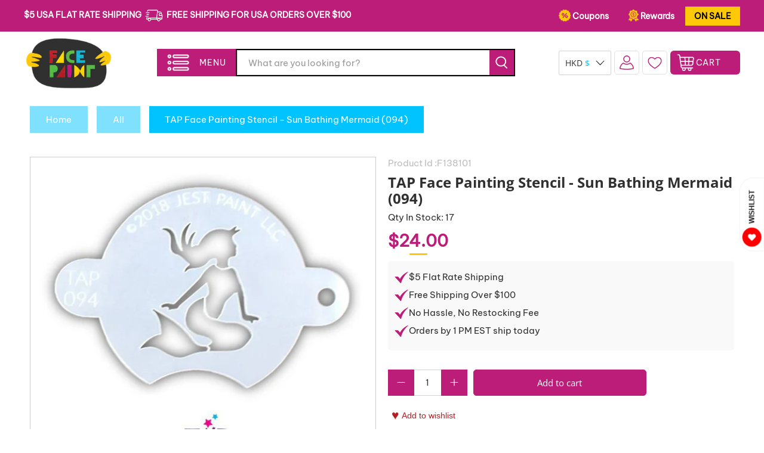

--- FILE ---
content_type: text/javascript
request_url: https://cdn.shopify.com/extensions/019bb6f5-226a-7baf-afdb-439867a5d826/bundlebuilder-174/assets/bundle-builder-cart-box.js
body_size: 360
content:
import{E as n}from"./events.js";import{e as r}from"./emitEvent.js";const a={"data-heading":"heading","data-heading-plural":"headingPlural","data-view-text":"viewText"};class s extends HTMLElement{constructor(){super(),this.onViewButtonKeyDown=e=>{(e.code==="Enter"||e.code==="NumpadEnter"||e.code==="Space")&&(e.preventDefault(),e.target.dispatchEvent(new Event("click")))},this.heading=this.dataset.heading,this.headingPlural=this.dataset.headingPlural,this.viewText=this.dataset.viewText,this.count=window.eight.bundleBuilder.storefront.cartEngine.bundles.length,this.totalPrice=window.eight.bundleBuilder.storefront.cartEngine.bundlesTotalPrice,this.totalCompareAtPrice=window.eight.bundleBuilder.storefront.cartEngine.prices.bundles_original_price,this.showCompareAtPrice=window.eight.bundleBuilder.storefront.cartEngine.boxSettings.show_compare_at,this.changeSet=a}connectedCallback(){this.init(),document.addEventListener(n["UPDATE:BOX"],()=>{this.updateBox()})}static get observedAttributes(){return[...Object.keys(a)]}attributeChangedCallback(e,i,t){Object.keys(this.changeSet).includes(e)&&i!==t&&(this[this.changeSet[e]]=t,this.init())}updateBox(){this.count=window.eight.bundleBuilder.storefront.cartEngine.bundles.length,this.totalPrice=window.eight.bundleBuilder.storefront.cartEngine.bundlesTotalPrice,this.init()}compileTitle(){let e=this.count>1?this.headingPlural:this.heading;return e=(e||"").replace(/{{\s*count\s*}}/,`${this.count}`),e}compileCost(){return window.eight.bundleBuilder.storefront.cartEngine.formatMoney(this.totalPrice)}compileCompareAtPrice(){return!this.showCompareAtPrice||this.totalCompareAtPrice<=this.totalPrice?"":window.eight.bundleBuilder.storefront.cartEngine.formatMoney(this.totalCompareAtPrice)}init(){const e=this.compileTitle(),i=this.compileCost(),t=this.compileCompareAtPrice();this.innerHTML=`
            <div data-bb-selector="bb-bundle-title-cost">
                <h2 data-bb-selector="bb-title" class="bb-title" aria-label="Title: ${e}">${e}</h2>
                ${t?`<div data-bb-selector="bb-compare-at-price" aria-label="Compare at price">${t}</div>`:""}
                <div data-bb-selector="bb-price" aria-label="Bundle total cost">${i}</div>
            </div>
            <div data-bb-selector="bb-view" aria-label="View bundle details" role="button" tabindex="0">
                ${this.viewText}
            </div>
        `,this.querySelector('[data-bb-selector="bb-view"]').addEventListener("click",()=>{r(n["LOAD:BUNDLES"]),r(n["OPEN:MODAL"])}),this.querySelector('[data-bb-selector="bb-view"]').addEventListener("keydown",this.onViewButtonKeyDown)}}window.customElements.define("bundle-builder-cart-box",s);


--- FILE ---
content_type: text/javascript; charset=utf-8
request_url: https://facepaint.com/en-hk/products/tap-face-painting-stencil-sun-bathing-mermaid-094.js
body_size: 2232
content:
{"id":4356636147781,"title":"TAP Face Painting Stencil - Sun Bathing Mermaid (094)","handle":"tap-face-painting-stencil-sun-bathing-mermaid-094","description":"\u003ctable width=\"100%\"\u003e\n\u003ctbody\u003e\n\u003ctr\u003e\n\u003ctd style=\"width: 21.524%;\"\u003e\u003ca href=\"https:\/\/www.facepaint.com\/products\/tap-build-your-own-stencil-set-pick-3-styles\" title=\"TAP Stencils Build Your Own Set Of 3 (10% Off)\"\u003e\u003cimg src=\"https:\/\/cdn.shopify.com\/s\/files\/1\/1363\/6623\/files\/tapstencilkit_100x100.jpg?v=1566295360\" alt=\"TAP Build Your Own Stencil Set (Pick 3 Styles)\" width=\"125\" height=\"125\"\u003e\u003c\/a\u003e\u003c\/td\u003e\n\u003ctd style=\"width: 74.476%;\"\u003e\n\u003ch2\u003e\u003ca href=\"https:\/\/www.facepaint.com\/products\/tap-build-your-own-stencil-set-pick-3-styles\" title=\"TAP Stencils Build Your Own Set Of 3 (10% Off)\"\u003eSave 10% On A Set Of 3 (Pick Your Designs)!!\u003c\/a\u003e\u003c\/h2\u003e\n\u003c\/td\u003e\n\u003c\/tr\u003e\n\u003c\/tbody\u003e\n\u003c\/table\u003e\n\u003cul class=\"tabs\"\u003e\n\u003cli\u003e\u003ca href=\"#tab-1\"\u003eDescription\u003c\/a\u003e\u003c\/li\u003e\n\u003cli\u003e\u003ca href=\"#tab-3\"\u003eUsage Tips\u003c\/a\u003e\u003c\/li\u003e\n\u003cli\u003e\u003ca href=\"#tab-2\"\u003eVideos\u003c\/a\u003e\u003c\/li\u003e\n\u003cli\u003e\u003ca href=\"#tab-5\"\u003eReturns\u003c\/a\u003e\u003c\/li\u003e\n\u003c\/ul\u003e\n\u003cdiv id=\"tab-1\"\u003eTAP Face Painting Stencil - Sun Bathing Mermaid (094) can be used to add mermaid and fantasy design accents to your face and body designs. TAP Stencils are very easy to use and can be used with face paints, airbrush, powder, temporary tattoo inks or glitter. Made of flexible mylar, TAP Stencils are great to add fun designs on face or arms of adults and children alike.\u003cbr\u003e\u003cbr\u003eEach TAP Stencil comes with a distinct design, there by making it easy for face painters to apply, without making a decision about which part of the stencil to use. Their comfortable round shape allows for flexibility of applying to any part of your face. TAP Stencils have 2 tabs on the sides, allowing firm positioning during application. Each stencil is approximately 2 to 2 1\/4 inches in diameter, with varying design size from stencil to stencil.\u003c\/div\u003e\n\u003cdiv id=\"tab-3\"\u003e\n\u003cb\u003eHow Do I Apply?\u003c\/b\u003e\u003cbr\u003eTAP Stencils can be used to paint over a face paint base or over bare skin. Hold the stencil firmly on skin, using the two tabs and apply face paint either by using a sponge or brush. Design elements can also be made by dabbing powder makeup or fine glitter powders over the stencil design. Optionally add 3D effects by slightly repositioning the stencil and reapplying the same design.\u003cbr\u003e\u003cbr\u003e\u003cb\u003eHow Do I Clean And Store TAP Stencils?\u003c\/b\u003e\u003cbr\u003eTAP Stencils can be cleaned by wiping with a damp cloth, baby wipe or a paper towel. Stencil tabs have holes on them, allowing them to easily stored on a key chain.\u003c\/div\u003e\n\u003cdiv id=\"tab-2\"\u003eWatch these videos to learn more about using TAP Stencils:\u003cbr\u003e\u003ciframe width=\"560\" height=\"315\" src=\"https:\/\/www.youtube.com\/embed\/SgBdd9XGQkE\" frameborder=\"0\" allowfullscreen=\"\"\u003e\u003c\/iframe\u003e\u003cbr\u003e\u003ciframe width=\"560\" height=\"315\" src=\"https:\/\/www.youtube.com\/embed\/aWj7Uryu-BQ\" frameborder=\"0\" allowfullscreen=\"\"\u003e\u003c\/iframe\u003e\u003cbr\u003e\u003ciframe width=\"560\" height=\"315\" src=\"https:\/\/www.youtube.com\/embed\/AB8N9XhAywk\" frameborder=\"0\" allowfullscreen=\"\"\u003e\u003c\/iframe\u003e\n\u003c\/div\u003e\n\u003cdiv id=\"tab-5\"\u003eWe're sorry, but Face Paints, Makeup or Makeup Brushes may NOT BE returned due to health reasons.\u003cbr\u003e\u003cbr\u003e\u003cb\u003e\u003ca href=\"\/en-hk\/pages\/return\" target=\"_blank\" rel=\"noopener noreferrer\"\u003eReturns\u003c\/a\u003e\u003c\/b\u003e\u003cbr\u003e\u003cb\u003e\u003ca href=\"\/en-hk\/shipping\" target=\"_blank\" rel=\"noopener noreferrer\"\u003eShipping\u003c\/a\u003e\u003c\/b\u003e\n\u003c\/div\u003e","published_at":"2020-02-16T20:36:14-05:00","created_at":"2020-02-16T20:36:14-05:00","vendor":"TAP Stencils","type":"Face Painting: Accessories: Stencils: Beginners","tags":["airbrush","cruelty-free","fantasy-unicorn-dragon","flagMAPPricingMessage","Google_Shopping_Face_Paint","Google_Shopping_Stencils","hypoallergenic","in-stock-only","IncludeInPromotions","jest-paint","made-in-america","mermaid","sea-animal-nautical","Solo","stencils","tap-stencils","vegan"],"price":2400,"price_min":2400,"price_max":2400,"available":true,"price_varies":false,"compare_at_price":null,"compare_at_price_min":0,"compare_at_price_max":0,"compare_at_price_varies":false,"variants":[{"id":31221781626949,"title":"Default Title","option1":"Default Title","option2":null,"option3":null,"sku":"F138101","requires_shipping":true,"taxable":true,"featured_image":{"id":32832219021381,"product_id":4356636147781,"position":1,"created_at":"2023-06-02T10:59:01-04:00","updated_at":"2023-06-02T10:59:01-04:00","alt":"TAP Face Painting Stencil - Sun Bathing Mermaid (094)","width":1001,"height":1001,"src":"https:\/\/cdn.shopify.com\/s\/files\/1\/1363\/6623\/products\/f138101.jpg?v=1685717941","variant_ids":[31221781626949]},"available":true,"name":"TAP Face Painting Stencil - Sun Bathing Mermaid (094)","public_title":null,"options":["Default Title"],"price":2400,"weight":68,"compare_at_price":null,"inventory_quantity":17,"inventory_management":"shopify","inventory_policy":"deny","barcode":null,"featured_media":{"alt":"TAP Face Painting Stencil - Sun Bathing Mermaid (094)","id":25103870623813,"position":1,"preview_image":{"aspect_ratio":1.0,"height":1001,"width":1001,"src":"https:\/\/cdn.shopify.com\/s\/files\/1\/1363\/6623\/products\/f138101.jpg?v=1685717941"}},"requires_selling_plan":false,"selling_plan_allocations":[]}],"images":["\/\/cdn.shopify.com\/s\/files\/1\/1363\/6623\/products\/f138101.jpg?v=1685717941","\/\/cdn.shopify.com\/s\/files\/1\/1363\/6623\/products\/f138101-a_700cfbf7-b64f-49de-94b9-de80c1a5ada4.jpg?v=1685717941","\/\/cdn.shopify.com\/s\/files\/1\/1363\/6623\/products\/f138101-b_645e8793-874d-4b5e-9ee7-f6fc4ce4fce5.gif?v=1685717941"],"featured_image":"\/\/cdn.shopify.com\/s\/files\/1\/1363\/6623\/products\/f138101.jpg?v=1685717941","options":[{"name":"Title","position":1,"values":["Default Title"]}],"url":"\/en-hk\/products\/tap-face-painting-stencil-sun-bathing-mermaid-094","media":[{"alt":"TAP Face Painting Stencil - Sun Bathing Mermaid (094)","id":25103870623813,"position":1,"preview_image":{"aspect_ratio":1.0,"height":1001,"width":1001,"src":"https:\/\/cdn.shopify.com\/s\/files\/1\/1363\/6623\/products\/f138101.jpg?v=1685717941"},"aspect_ratio":1.0,"height":1001,"media_type":"image","src":"https:\/\/cdn.shopify.com\/s\/files\/1\/1363\/6623\/products\/f138101.jpg?v=1685717941","width":1001},{"alt":"TAP Face Painting Stencil - Sun Bathing Mermaid (094)","id":25103870656581,"position":2,"preview_image":{"aspect_ratio":1.0,"height":1001,"width":1001,"src":"https:\/\/cdn.shopify.com\/s\/files\/1\/1363\/6623\/products\/f138101-a_700cfbf7-b64f-49de-94b9-de80c1a5ada4.jpg?v=1685717941"},"aspect_ratio":1.0,"height":1001,"media_type":"image","src":"https:\/\/cdn.shopify.com\/s\/files\/1\/1363\/6623\/products\/f138101-a_700cfbf7-b64f-49de-94b9-de80c1a5ada4.jpg?v=1685717941","width":1001},{"alt":"TAP Face Painting Stencil - Sun Bathing Mermaid (094)","id":25103870689349,"position":3,"preview_image":{"aspect_ratio":1.0,"height":382,"width":382,"src":"https:\/\/cdn.shopify.com\/s\/files\/1\/1363\/6623\/products\/f138101-b_645e8793-874d-4b5e-9ee7-f6fc4ce4fce5.gif?v=1685717941"},"aspect_ratio":1.0,"height":382,"media_type":"image","src":"https:\/\/cdn.shopify.com\/s\/files\/1\/1363\/6623\/products\/f138101-b_645e8793-874d-4b5e-9ee7-f6fc4ce4fce5.gif?v=1685717941","width":382}],"requires_selling_plan":false,"selling_plan_groups":[]}